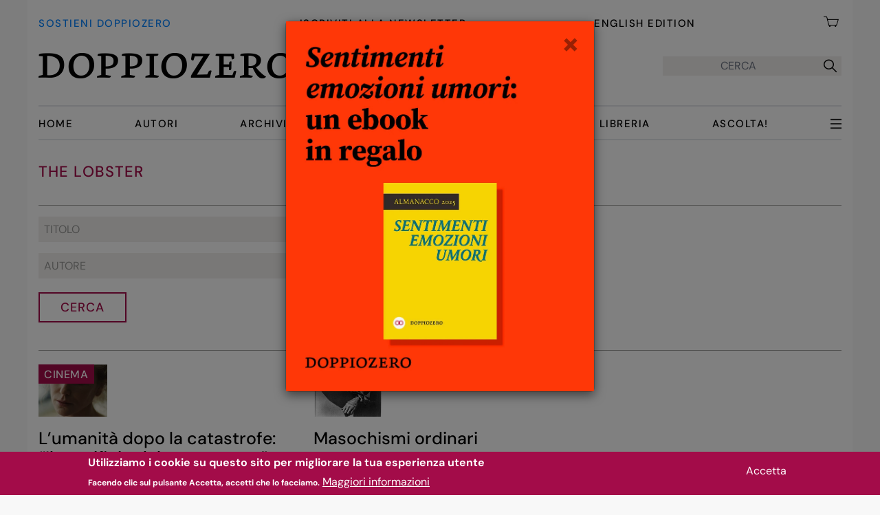

--- FILE ---
content_type: text/html; charset=UTF-8
request_url: https://www.doppiozero.com/etichette/lobster
body_size: 13122
content:
<!DOCTYPE html>
<html lang="it" dir="ltr" prefix="og: https://ogp.me/ns#">
  <head>
    <meta charset="utf-8" />
<noscript><style>form.antibot * :not(.antibot-message) { display: none !important; }</style>
</noscript><script async src="/sites/default/files/google_analytics/gtag.js?t8xjj6"></script>
<script>window.dataLayer = window.dataLayer || [];function gtag(){dataLayer.push(arguments)};gtag("js", new Date());gtag("set", "developer_id.dMDhkMT", true);gtag("config", "G-J7DK35J9NW", {"groups":"default","link_attribution":true,"allow_ad_personalization_signals":false,"page_location":location.pathname + location.search + location.hash});</script>
<script>var _paq = _paq || [];(function(){var u=(("https:" == document.location.protocol) ? "https://matomo.alekos.net/" : "http://matomo.alekos.net/");_paq.push(["setSiteId", "17"]);_paq.push(["setTrackerUrl", u+"matomo.php"]);if (!window.matomo_search_results_active) {_paq.push(["trackPageView"]);}_paq.push(["setIgnoreClasses", ["no-tracking","colorbox"]]);_paq.push(["enableLinkTracking"]);var d=document,g=d.createElement("script"),s=d.getElementsByTagName("script")[0];g.type="text/javascript";g.defer=true;g.async=true;g.src="/sites/default/files/matomo/matomo.js?t8xjj6";s.parentNode.insertBefore(g,s);})();</script>
<link rel="canonical" href="https://www.doppiozero.com/etichette/lobster" />
<meta name="rights" content="CC BY-NC-SA 3.0" />
<link rel="manifest" href="/manifest.json" />
<meta name="theme-color" content="#000000" />
<meta name="apple-mobile-web-app-capable" content="yes" />
<meta name="apple-mobile-web-app-status-bar-style" content="default" />
<meta name="apple-mobile-web-app-title" content="doppiozero" />
<meta name="Generator" content="Drupal 10 (https://www.drupal.org); Commerce 3" />
<meta name="MobileOptimized" content="width" />
<meta name="HandheldFriendly" content="true" />
<meta name="viewport" content="width=device-width, initial-scale=1.0" />
<style>div#sliding-popup, div#sliding-popup .eu-cookie-withdraw-banner, .eu-cookie-withdraw-tab {background: #a30c49} div#sliding-popup.eu-cookie-withdraw-wrapper { background: transparent; } #sliding-popup h1, #sliding-popup h2, #sliding-popup h3, #sliding-popup p, #sliding-popup label, #sliding-popup div, .eu-cookie-compliance-more-button, .eu-cookie-compliance-secondary-button, .eu-cookie-withdraw-tab { color: #ffffff;} .eu-cookie-withdraw-tab { border-color: #ffffff;}</style>
<link rel="apple-touch-icon" sizes="192x192" href="214461" />
<link href="/iphone5_splash.png" media=" 2)" rel="apple-touch-startup-image" />
<link href="/iphone6_splash.png" media=" 2)" rel="apple-touch-startup-image" />
<link href="/iphoneplus_splash.png" media=" 3)" rel="apple-touch-startup-image" />
<link href="/iphonex_splash.png" media=" 3)" rel="apple-touch-startup-image" />
<link href="/iphonexr_splash.png" media=" 2)" rel="apple-touch-startup-image" />
<link href="/iphonexsmax_splash.png" media=" 3)" rel="apple-touch-startup-image" />
<link href="/ipad_splash.png" media=" 2)" rel="apple-touch-startup-image" />
<link href="/ipadpro1_splash.png" media=" 2)" rel="apple-touch-startup-image" />
<link href="/ipadpro2_splash.png" media=" 2)" rel="apple-touch-startup-image" />
<link href="/ipadpro3_splash.png" media=" 2)" rel="apple-touch-startup-image" />
<link rel="icon" href="/core/misc/favicon.ico" type="image/vnd.microsoft.icon" />

    <title>The Lobster | Doppiozero</title>
    <link rel="stylesheet" media="all" href="/sites/default/files/css/css_7rDoH8-HTVlteseI2g7hFclZYAgIPTV0vzqiFZopQxM.css?delta=0&amp;language=it&amp;theme=doppiozero&amp;include=[base64]" />
<link rel="stylesheet" media="all" href="/sites/default/files/css/css_GDcNVu_J7WACl2Hl7YYfLtAmDQFLYi82o4tNVh0mC-s.css?delta=1&amp;language=it&amp;theme=doppiozero&amp;include=[base64]" />

            
    <link rel="apple-touch-icon" sizes="180x180" href="/apple-touch-icon.png">
    <link rel="icon" type="image/png" sizes="32x32" href="/favicon-32x32.png">
    <link rel="icon" type="image/png" sizes="16x16" href="/favicon-16x16.png">
    <link rel="icon" type="image/png" sizes="48x48" href="/favicon-48x48.png">
    <link rel="manifest" href="/manifest.json">
    <link rel="mask-icon" href="/safari-pinned-tab.svg" color="#5bbad5">
    <meta name="msapplication-TileColor" content="#da532c">
    <meta name="theme-color" content="#ffffff">

    
  </head>
  <body class="path-taxonomy font-sans font-normal font-base">
        <a href="#main-content" class="md:hidden visually-hidden focusable skip-link">
      Salta al contenuto principale
    </a>
    
<div id="js-modal-page-show-modal" class="modal fade js-modal-page-show modale-dona" data-modal-options="{&quot;id&quot;:&quot;modale_dona_1&quot;,&quot;auto_open&quot;:true,&quot;prevent_default&quot;:null,&quot;open_modal_on_element_click&quot;:&quot;&quot;}" data-keyboard="false" data-backdrop="static" aria-modal="true"  aria-describedby="modale_dona_1_desc" role="dialog" tabindex="-1">
  <div class="modal-page-dialog modal-dialog modal-md" style="max-width: 450px;"role="document">
    <div class="modal-page-content modal-content">
                    <div id="modale_dona_1_desc" class="dona modal-body modal-page-body" style="padding:0; position:relative;">
                    <button type="button" class="chiudi js-modal-page-ok-button  opacity-40 absolute top-0 right-0 pt-2 pb-4 px-5 z-50" data-dismiss="modal">
            &times;
          </button>
          <a class="absolute bottom-0 h-full w-full" href="/sostieni-doppiozero">
    </a>
      <img class="no-full object-contain" src="/themes/custom/doppiozero/img/dona-modali/ebook-gratis-dona-1.webp" alt="Sostieni doppiozero">
        </div>
        <input type="checkbox" checked style="display:none;" class="modal-page-please-do-not-show-again" value="modale_dona_1">

      
                   <input type="hidden" id="modal_id" name="modal_id" value="modale_dona_1">
      <input type="hidden" id="cookie_expiration" name="cookie_expiration" value="2" />

    </div>
  </div>
</div>


      <div class="dialog-off-canvas-main-canvas" data-off-canvas-main-canvas>
    <div class="px-3 md:px-4 container mx-auto min-h-[100vh] flex flex-col">
    <div id="loading"><h1>STO CARICANDO ...</h1></div>
      <header role="banner" class="min-h-[72px] md:min-h-[204px] sticky z-50 top-0 bg-white mb-[5px] md:mb-[10px] px-2 md:px-4 -mx-2 md:-mx-4">   <div class="region region-primary-menu">
    <nav role="navigation" aria-labelledby="block-menuprincipale-3-menu" id="block-menuprincipale-3" class="bg-white block block-menu navigation menu--menu-principale" x-data="{navbarOpen:false}">

            
  <h2 class="visually-hidden" id="block-menuprincipale-3-menu">Menu principale</h2>
  

        



<!-- INIZIO Menu in testa a tutto -->
<div role="menubar" class="hidden md:flex justify-between pt-5 pb-[15px] font-medium uppercase text-d00-15-20 tracking-widest">
  <a class="text-d00-15-20 pt-1 text-azzurro hover:text-nero" title="Sostieni doppiozero - Dona" href="/sostieni-doppiozero">Sostieni doppiozero</a>
  <a class="text-d00-15-20 pt-1 reverse-link" title="Iscriviti alla Newsletter" href="/iscriviti-alla-newsletter">Iscriviti alla Newsletter</a>
  <a class="text-d00-15-20 pt-1 reverse-link" target="_blank" href="https://en.doppiozero.com">English Edition</a>
  <a class="block relative text-d00-15-20  text-black" href="/cart">
    <img class="inline-block w-[26px] pr-1" src="/themes/custom/doppiozero/img/carrello.webp" alt="" class="cart">
      <span class="cart-block--summary__count absolute text-lg leading-[26px] font-normal">
</span>
  </a>
</div>
<!-- FINE Menu in testa a tutto -->

<div x-data="{ open: false }">
    <div class="flex border-b-2 border-black md:border-0 justify-between items-center pt-[23px] pb-[23px] md:pb-[39px] md:pt-[18px]">
    <!-- INIZIO logo doppiozero -->
    <a id="logo" class="inline-block w-60 md:w-auto" href="/">
      <picture class="">
        <source srcset="/themes/custom/doppiozero/img/logo-doppiozero_d.webp 1x, /themes/custom/doppiozero/img/logo-doppiozero_dr.webp 2x" media="all and (min-width: 768px)" type="image/webp">
        <source srcset="/themes/custom/doppiozero/img/logo-doppiozero_m.webp 1x, /themes/custom/doppiozero/img/logo-doppiozero_mr.webp 2x" type="image/webp">
        <img class="no-full object-contain" src="/themes/custom/doppiozero/img/logo-doppiozero_d.webp" alt="" typeof="foaf:Image">
      </picture>
    </a>
    <!-- FINE logo doppiozero -->

        <button @click="open = ! open" id="burger-menu" class="md:hidden relative w-6 h-6" data-dropdown-toggle="mobile-menu" type="button" class="md:hidden p-2 inline-flex items-center" aria-controls="mobile-menu">
      <span class="sr-only">Apri menu</span>
      <img class="absolute top-0 left-0" src="/themes/custom/doppiozero/img/menu-open.webp" alt="" class="open">
      <img class="absolute top-0 left-0 hidden" src="/themes/custom/doppiozero/img/menu-close.webp" alt="" class="close">
    </button>

      <!-- FORM DI RICERCA -->
    <form class="hidden md:flex h-7 bg-grigio ustify-center items-center" action="/ricerca-archivio" method="get" id="search-api-form" accept-charset="UTF-8" data-once="form-updated" data-drupal-form-fields="edit-search">
        <input placeholder="CERCA" title="Inserisci i termini da cercare." data-drupal-selector="edit-search" type="search" id="edit-search" name="full-search" value="" size="24" maxlength="64" class="bg-grigio border-none h-7 p-0 leading-7 mr-2 text-center">
        <button data-drupal-selector="edit-submit" type="submit" id="edit-submit" value="" class="h-7 mx-auto font-medium js-form-submit form-submit">
                    <i class="las la-search text-2xl h-full leading-8"></i>
        </button>
    </form>
  <!-- FINE FORM DI RICERCA -->
  </div>



    <div id="desktop-menu" class="hidden md:flex justify-between items-center w-full order-2 md:order-1">
    <ul class="w-full flex flex-row text-d00-15-20 uppercase font-medium justify-between items-center py-[12px] border-y-2 tracking-widest">
              <li class="menu-item">
          <a href="/" data-drupal-link-system-path="&lt;front&gt;">Home</a>
                  </li>
              <li class="menu-item">
          <a href="/autori" data-drupal-link-system-path="autori">Autori</a>
                  </li>
              <li class="menu-item">
          <a href="/ricerca-archivio-exprod" data-drupal-link-system-path="ricerca-archivio-exprod">Archivio</a>
                  </li>
              <li class="menu-item">
          <a href="/editoriali" data-drupal-link-system-path="editoriali">Editoriali</a>
                  </li>
              <li class="menu-item">
          <a href="/speciali" data-drupal-link-system-path="speciali">Speciali</a>
                  </li>
              <li class="menu-item">
          <a href="/libreria" title="Gli ebook di doppiozero" data-drupal-link-system-path="libreria">Libreria</a>
                  </li>
              <li class="menu-item">
          <a href="/ascolta" title="Audio letture di doppiozero" data-drupal-link-system-path="ascolta">Ascolta!</a>
                  </li>
      
      <li class="menu-item" id="tutte-le-categorie">
              <button @click="open = ! open" id="buerger-desktop" class="hidden md:block relative w-4 h-4" data-dropdown-toggle="mobile-menu" type="button" class="md:hidden p-2 inline-flex items-center" aria-controls="mobile-menu">
          <span class="sr-only">Apri menu</span>
          <img class="absolute top-0 left-0" src="/themes/custom/doppiozero/img/menu-open.webp" alt="" class="open">
          <img class="absolute top-0 left-0 hidden" src="/themes/custom/doppiozero/img/menu-close.webp" alt="" class="close">
        </button>
              </li>
    </ul>
  </div>
  
    <div x-cloak x-show="open" @click.outside="open = false" x-transition id="mobile-menu" class="w-full md:w-96 md:float-right md:clear-both h-screen md:h-auto absolute top-[72px] md:top-[204px] md:right-0 pr-[12px] p-4 z-50 bg-white font-medium uppercase text-d00-18-20 tracking-widest">
  <div class="md:hidden flex h-11 w-full justify-between items-baseline">
    <a class="block relative text-sm text-black shrink-0" href="/cart">
      <img class="inline-block h-[22px] pb-[6px] pr-1 md:pt-0 md:h-6" src="/themes/custom/doppiozero/img/carrello.webp" alt="" class="cart">
      <span id="cart-num-items" class="cart-block--summary__count absolute leading-[17px] text-lg font-normal">
</span>
    </a>
    <form class="flex justify-between bg-grigio p-0 m-0 h-[26px] justify-center items-center" action="/ricerca-archivio" method="get" id="search-api-form" accept-charset="UTF-8" data-once="form-updated" data-drupal-form-fields="edit-search">
        <input placeholder="CERCA" title="Inserisci i termini da cercare." data-drupal-selector="edit-search" type="search" id="edit-search" name="full-search" value="" size="23" maxlength="64" class="bg-grigio border-none h-full p-0 leading-7 mr-2 text-center">
        <button data-drupal-selector="edit-submit" type="submit" id="edit-submit" value="" class="h-full mx-auto font-medium js-form-submit form-submit">
                    <i class="las la-search text-2xl h-full leading-8"></i>
        </button>
    </form>
  </div>


  <ul class="columns-2 pt-[4px]">
    <div class="views-element-container">      <ul class="">
  <li class="menu-item">
  <a href="/idee" hreflang="it">Idee</a>
</li>
<li class="menu-item">
  <a href="/cinema" hreflang="it">Cinema</a>
</li>
<li class="menu-item">
  <a href="/spettacoli" hreflang="it">Spettacoli</a>
</li>
<li class="menu-item">
  <a href="/mostre" hreflang="it">Mostre</a>
</li>
<li class="menu-item">
  <a href="/fotografia" hreflang="it">Fotografia</a>
</li>
<li class="menu-item">
  <a href="/filosofia" hreflang="it">Filosofia</a>
</li>
<li class="menu-item">
  <a href="/architettura" hreflang="it">Architettura</a>
</li>
<li class="menu-item">
  <a href="/mostre" hreflang="it">Mostre</a>
</li>
</ul>

</div>

  </ul>
    <div id="dropdown-altri-d" class=" hidden text-d00-18-20 uppercase font-medium bg-white">
    <ul class="w-full md:block columns-2">
      <div class="views-element-container">      <ul class="">
  <li class="menu-item">
  <a href="/letteratura" hreflang="it">Letteratura</a>
</li>
<li class="menu-item">
  <a href="/geografie" hreflang="it">Geografie</a>
</li>
<li class="menu-item">
  <a href="/scienze" hreflang="it">Scienze</a>
</li>
<li class="menu-item">
  <a href="/poesia-0" hreflang="it">Poesia</a>
</li>
<li class="menu-item">
  <a href="/fumetti" hreflang="it">Fumetti</a>
</li>
<li class="menu-item">
  <a href="/anniversario" hreflang="it">Anniversario</a>
</li>
<li class="menu-item">
  <a href="/psicoanalisi" hreflang="it">Psicoanalisi</a>
</li>
</ul>

</div>

    </ul>
  </div>
  <div class="flex items-center bg-rosa w-fit text-4xs py-px px-2 mt-1 mb-[18px]" id="menu-tutte-le-altre-categorie">
   <span>Tutte le categorie</span>  <i class="text-2xs las la-arrow-down"></i>
      </div>


  <ul class="columns-2 pt-[4px] pb-[18px] border-y border-grigio_scuro">
    <li>
      <a class="reverse-link" href="/autori" data-drupal-link-system-path="autori">Autori</a>
    </li>
    <li>
      <a class="reverse-link" href="/editoriali" data-drupal-link-system-path="autori">Editoriali</a>
    </li>
    <li>
      <a class="reverse-link" href="/speciali" data-drupal-link-system-path="autori">Speciali</a>
    </li>
    <li>
      <a class="reverse-link" href="/ascolta" data-drupal-link-system-path="ascolta">Ascolta!</a>
    </li>
    <li>
      <a class="reverse-link" href="/libreria" data-drupal-link-system-path="libreria">Libreria</a>
    </li>
    <li>
      <a class="reverse-link" href="/ricerca-archivio" data-drupal-link-system-path="ricerca-archivio">Archivio</a>
    </li>
  </ul>
  <ul class="pt-[4px] pb-[18px] border-b border-grigio_scuro">
    <li>
      <a class="reverse-link" href="/chi-siamo" data-drupal-link-system-path="chi-siamo">Chi siamo</a>
    </li>
    <li>
      <a class="reverse-link" href="/iscriviti-alla-newsletter" data-drupal-link-system-path="iscriviti-alla-newsletter">Iscriviti alla Newsletter</a>
    </li>
    <li>
      <a class="text-azzurro  block mt-[0px] md:pt-0 pt-[11px]" title="Sostieni doppiozero - Dona" href="/sostieni-doppiozero">Sostieni doppiozero</a>
    </li>
  </ul>
  <ul class="pt-[4px] pb-[18px] border-b border-grigio_scuro">
    <li class="">
      <a class="text-d00-18-20 reverse-link" target="_blank" href="https://en.doppiozero.com">English Edition</a>
    </li>
  </ul>

  <div class="flex pt-[14px] pb-[15px] border-b border-grigio_scuro">
    <a href="https://www.facebook.com/00doppiozero" target="_blank" class="social mr-5"><img class="h-[30px] w-[30px]" src="/themes/custom/doppiozero/img/icona-facebook-30-r.webp" alt=""></a>
    <a href="https://www.instagram.com/00doppiozero/" target="_blank" class="social mr-5"><img class="h-[30px] w-[30px]" src="/themes/custom/doppiozero/img/icona-instagram-30-r.webp" alt=""></a>
    <a href="https://twitter.com/00doppiozero" target="_blank" class="social"><img class="h-[30px] w-[30px]" src="/themes/custom/doppiozero/img/icona-twitter-30-r.webp" alt=""></a>
  </div>
  </div>
</div>



  </nav>

  </div>

  </header>

  
  

    <div class="region region-highlighted">
    <div data-drupal-messages-fallback class="hidden"></div>

  </div>


  

  <main class="overflow-x-hidden sm:overflow-x-visible mt-4 md:mt-[23px]" role="main">
    <a id="main-content" tabindex="-1"></a>
    
    <div class="md:flex justify-between">

      <div class="flex-shrink-0 md:flex-9 lg:flex-8 max-w-full">
          <div class="region region-content">
    


  <div id="block-mainpagecontent" class="block drupal-block block-system block-system-main-block">
  
    
      <div class="views-element-container"><div class="pagina-termine-tassonomia view view-originale-di-taxonomy-term view-id-originale_di_taxonomy_term view-display-id-page_tassonomia js-view-dom-id-e7928174ce1d8e7c1f37cab549e15e7cb75343a78f8673232d5bc13405a4ab6d">

  
  
    
      <div class="view-header">
      <div id="taxonomy-term-31693" class="taxonomy-term vocabulary-tags">
  <h1 class="titolo-vista border-b border-grigio_scuro pb-[11px] md:pb-[31px]">The Lobster</h1>
</div>


    </div>
        <div class="view-filters">
      <form class="views-exposed-form bef-exposed-form" data-drupal-selector="views-exposed-form-originale-di-taxonomy-term-page-tassonomia" action="/etichette/lobster" method="get" id="views-exposed-form-originale-di-taxonomy-term-page-tassonomia" accept-charset="UTF-8">
  <div class="NOform--inline clearfix">
  <div class="js-form-item form-item js-form-type-textfield form-type-textfield js-form-item-title form-item-title">
      
        <input placeholder="Titolo" data-drupal-selector="edit-title" type="text" id="edit-title" name="title" value="" size="30" maxlength="128" class="form-text" />

        </div>
<div class="js-form-item form-item js-form-type-textfield form-type-textfield js-form-item-field-autore form-item-field-autore">
      
        <input placeholder="Autore" data-drupal-selector="edit-field-autore" type="text" id="edit-field-autore" name="field_autore" value="" size="30" maxlength="128" class="form-text" />

        </div>
<div data-drupal-selector="edit-actions" class="form-actions js-form-wrapper form-wrapper" id="edit-actions"><input data-drupal-selector="edit-submit-originale-di-taxonomy-term" type="submit" id="edit-submit-originale-di-taxonomy-term" value="Cerca" class="button js-form-submit form-submit" />
</div>

</div>

</form>

    </div>
    
      <div class="view-content">
      <div data-drupal-views-infinite-scroll-content-wrapper class="views-infinite-scroll-content-wrapper clearfix">
      


<div class="flex flex-col justify-between md:grid md:grid-cols-3 md:gap-x-8 md:mt-5">
      <div class="tassonomia py-[15px] md:py-0 border-b border-grigio_scuro md:border-b-0 md:col-span-1"><article class="node md:mb-5">
  <div class="node-content grid grid-cols-12 gap-0 md:gap-4 md:block md:pb-[13px]">
    <div class="etichette-e-img relative col-span-4">

                    <div class="etichetta absolute top-0 left-0 bg-rosso px-[6px] md:px-2 pt-[3px] pb-[1px] md:pt-[3px] md:pb-[1px] z-40 text-4xs md:text-base font-medium uppercase">
        <a href="/cinema" hreflang="it">Cinema</a>

            </div>
      
      <a href="/lumanita-dopo-la-catastrofe-il-sacrificio-del-cervo-sacro">
              
            <div class="blazy blazy--field blazy--field-media-image blazy--field-media-image--resposive-grid field field--name-field-media-image field--type-image field--label-hidden field__item" data-blazy="">    <div data-b-token="b-b3a358909af" class="media media--blazy media--image media--responsive is-b-loading">  <picture>
                  <source srcset="about:blank" media="all and (min-width: 1024px)" type="image/webp" width="390" height="295" data-srcset="/sites/default/files/styles/r_grid_desktop_408x408/public/fig_6_0.jpg.webp?itok=HK5gURe_ 1x"/>
              <source srcset="about:blank" media="all and (min-width: 768px)" type="image/webp" width="238" height="238" data-srcset="/sites/default/files/styles/r_grid_tablet_lg_238x238/public/fig_6_0.jpg.webp?itok=v6_89svi 1x"/>
              <source srcset="about:blank" type="image/webp" width="180" height="180" data-srcset="/sites/default/files/styles/r_grid_mobile_180x180/public/fig_6_0.jpg.webp?itok=4eobsh14 1x"/>
                  <img decoding="async" class="media__element b-lazy b-responsive" loading="auto" data-src="/sites/default/files/styles/thumbnail/public/fig_6_0.jpg?itok=DXnLCFRb" width="100" height="53" src="data:image/svg+xml;charset=utf-8,%3Csvg%20xmlns%3D&#039;http%3A%2F%2Fwww.w3.org%2F2000%2Fsvg&#039;%20viewBox%3D&#039;0%200%20100%2053&#039;%2F%3E" alt="" />

  </picture>
        </div>
  </div>
      

      </a>
    </div>
    <div class="col-span-8 pl-5 pr-1 sm:pr-4 pt-0.5 md:py-0 md:px-0">
      <h2 class="md:mt-[18px] mb-[8px] line-clamp-4">
        <a href="/lumanita-dopo-la-catastrofe-il-sacrificio-del-cervo-sacro" rel="bookmark">
          L’umanità dopo la catastrofe: “Il sacrificio del cervo sacro”
        </a>
      </h2>
      <div class="autori text-base sm:text-d00-20-26">
        <div class="flex flex-wrap pr-2 md:pr-4">
<div class="field field--name-field-cognome-nome field--type-string field--label-hidden field__item"><a href="/daniela-brogi" hreflang="it">Daniela Brogi</a></div></div>

      </div>
      <div class="c-date">
        6 Luglio 2018
      </div>
    </div>

  </div>
</article>
</div>
      <div class="tassonomia py-[15px] md:py-0 border-b border-grigio_scuro md:border-b-0 md:col-span-1"><article class="node md:mb-5">
  <div class="node-content grid grid-cols-12 gap-0 md:gap-4 md:block md:pb-[13px]">
    <div class="etichette-e-img relative col-span-4">

                    <div class="etichetta absolute top-0 left-0 bg-rosso px-[6px] md:px-2 pt-[3px] pb-[1px] md:pt-[3px] md:pb-[1px] z-40 text-4xs md:text-base font-medium uppercase">
        <a href="/filosofia" hreflang="it">Filosofia</a>

            </div>
      
      <a href="/masochismi-ordinari">
              
            <div class="blazy blazy--field blazy--field-media-image blazy--field-media-image--resposive-grid field field--name-field-media-image field--type-image field--label-hidden field__item" data-blazy="">    <div data-b-token="b-4a00abaee66" class="media media--blazy media--image media--responsive is-b-loading">  <picture>
                  <source srcset="about:blank" media="all and (min-width: 1024px)" type="image/webp" width="390" height="295" data-srcset="/sites/default/files/styles/r_grid_desktop_408x408/public/manos-con-titeres-hands-of-marionette-player-messico-1929-tina-modotti.jpg.webp?itok=RBYJ51u8 1x"/>
              <source srcset="about:blank" media="all and (min-width: 768px)" type="image/webp" width="238" height="238" data-srcset="/sites/default/files/styles/r_grid_tablet_lg_238x238/public/manos-con-titeres-hands-of-marionette-player-messico-1929-tina-modotti.jpg.webp?itok=TSfnzOMj 1x"/>
              <source srcset="about:blank" type="image/webp" width="180" height="180" data-srcset="/sites/default/files/styles/r_grid_mobile_180x180/public/manos-con-titeres-hands-of-marionette-player-messico-1929-tina-modotti.jpg.webp?itok=_U6TUq01 1x"/>
                  <img decoding="async" class="media__element b-lazy b-responsive" loading="auto" data-src="/sites/default/files/styles/thumbnail/public/manos-con-titeres-hands-of-marionette-player-messico-1929-tina-modotti.jpg?itok=Vmwn4pfH" width="100" height="82" src="data:image/svg+xml;charset=utf-8,%3Csvg%20xmlns%3D&#039;http%3A%2F%2Fwww.w3.org%2F2000%2Fsvg&#039;%20viewBox%3D&#039;0%200%20100%2082&#039;%2F%3E" alt="" title="Ph Tina Modotti." />

  </picture>
        </div>
  </div>
      

      </a>
    </div>
    <div class="col-span-8 pl-5 pr-1 sm:pr-4 pt-0.5 md:py-0 md:px-0">
      <h2 class="md:mt-[18px] mb-[8px] line-clamp-4">
        <a href="/masochismi-ordinari" rel="bookmark">
          Masochismi ordinari
        </a>
      </h2>
      <div class="autori text-base sm:text-d00-20-26">
        <div class="flex flex-wrap pr-2 md:pr-4">
<div class="field field--name-field-cognome-nome field--type-string field--label-hidden field__item"><a href="/laura-pigozzi" hreflang="it">Laura Pigozzi</a></div></div>

      </div>
      <div class="c-date">
        31 Dicembre 2016
      </div>
    </div>

  </div>
</article>
</div>
  </div>
</div>

    </div>
  
      

          </div>
</div>

  </div>


  
  <div class="views-element-container block drupal-block block-views block-views-blocki-piu-letti-i-piu-letti pt-6 sm:py-8 md:py-10 border-t border-grigio_scuro" id="block-views-block-i-piu-letti-i-piu-letti">
  
    
      <div><div class="view view-i-piu-letti view-id-i_piu_letti view-display-id-i_piu_letti js-view-dom-id-a88ad4b3d84814dc2bfcf4dbf47315cdd799156ce301595bc5b09b870a7a379d">

      
    <h1 class="titolo-vista">I più letti
          </h1>
  
  
    
      
      <div class="view-content">
      
    


<div class="block sm:grid grid-rows-5 grid-cols-2 grid-flow-col gap-x-8">
      <div class="md:min-h-[92px] my-1/2 md:my-2">

<div class="h-full NOh-20 mb-[18px] md:mb-0 md:h-full flex">
  <div class="flex justify-center items-center bg-rosso w-10 h-10 md:w-[70px] md:h-[70px] flex-shrink-0 rounded-full">
    <span class="text-white font-bold text-[25px] md:text-3xl leading-[0px]">1
    </span>
  </div>
  <div class="pl-5 md:pt-1 flex-grow">
    <h2 class="text-xl leading-[25px] line-clamp-2 md:line-clamp-3">
      <a href="/non-sono-brava-stare-bene-pluribus" hreflang="it">Non sono brava a stare bene: Pluribus</a>
    </h2>
    <div class="aut text-rosso mt-[5px] md:mt-1 text-d00-17-22">
        
            <div class="field field--name-field-cognome-nome field--type-string field--label-hidden field__item"><a href="/daniele-martino" hreflang="it">Daniele Martino</a></div>
      
    </div>
  </div>
</div>
</div>
      <div class="md:min-h-[92px] my-1/2 md:my-2">

<div class="h-full NOh-20 mb-[18px] md:mb-0 md:h-full flex">
  <div class="flex justify-center items-center bg-rosso w-10 h-10 md:w-[70px] md:h-[70px] flex-shrink-0 rounded-full">
    <span class="text-white font-bold text-[25px] md:text-3xl leading-[0px]">2
    </span>
  </div>
  <div class="pl-5 md:pt-1 flex-grow">
    <h2 class="text-xl leading-[25px] line-clamp-2 md:line-clamp-3">
      <a href="/foucault-sontag-e-altri-fantasmi" hreflang="it">Foucault, Sontag e altri fantasmi</a>
    </h2>
    <div class="aut text-rosso mt-[5px] md:mt-1 text-d00-17-22">
        
            <div class="field field--name-field-cognome-nome field--type-string field--label-hidden field__item"><a href="/annalisa-ambrosio" hreflang="it">Annalisa Ambrosio</a></div>
      
    </div>
  </div>
</div>
</div>
      <div class="md:min-h-[92px] my-1/2 md:my-2">

<div class="h-full NOh-20 mb-[18px] md:mb-0 md:h-full flex">
  <div class="flex justify-center items-center bg-rosso w-10 h-10 md:w-[70px] md:h-[70px] flex-shrink-0 rounded-full">
    <span class="text-white font-bold text-[25px] md:text-3xl leading-[0px]">3
    </span>
  </div>
  <div class="pl-5 md:pt-1 flex-grow">
    <h2 class="text-xl leading-[25px] line-clamp-2 md:line-clamp-3">
      <a href="/anatomia-di-uno-sfratto" hreflang="it">Anatomia di uno sfratto</a>
    </h2>
    <div class="aut text-rosso mt-[5px] md:mt-1 text-d00-17-22">
        
            <div class="field field--name-field-cognome-nome field--type-string field--label-hidden field__item"><a href="/elena-granata" hreflang="it">Elena Granata</a></div>
      
    </div>
  </div>
</div>
</div>
      <div class="md:min-h-[92px] my-1/2 md:my-2">

<div class="h-full NOh-20 mb-[18px] md:mb-0 md:h-full flex">
  <div class="flex justify-center items-center bg-rosso w-10 h-10 md:w-[70px] md:h-[70px] flex-shrink-0 rounded-full">
    <span class="text-white font-bold text-[25px] md:text-3xl leading-[0px]">4
    </span>
  </div>
  <div class="pl-5 md:pt-1 flex-grow">
    <h2 class="text-xl leading-[25px] line-clamp-2 md:line-clamp-3">
      <a href="/celati-e-calvino-nella-caverna-di-ali-baba" hreflang="it"> Celati e Calvino nella caverna di Alì Babà</a>
    </h2>
    <div class="aut text-rosso mt-[5px] md:mt-1 text-d00-17-22">
        
            <div class="field field--name-field-cognome-nome field--type-string field--label-hidden field__item"><a href="/mauro-bersani" hreflang="it">Mauro Bersani</a></div>
      
    </div>
  </div>
</div>
</div>
      <div class="md:min-h-[92px] my-1/2 md:my-2">

<div class="h-full NOh-20 mb-[18px] md:mb-0 md:h-full flex">
  <div class="flex justify-center items-center bg-rosso w-10 h-10 md:w-[70px] md:h-[70px] flex-shrink-0 rounded-full">
    <span class="text-white font-bold text-[25px] md:text-3xl leading-[0px]">5
    </span>
  </div>
  <div class="pl-5 md:pt-1 flex-grow">
    <h2 class="text-xl leading-[25px] line-clamp-2 md:line-clamp-3">
      <a href="/etty-hillesum-malgrado-tutto" hreflang="it">Etty Hillesum malgrado tutto</a>
    </h2>
    <div class="aut text-rosso mt-[5px] md:mt-1 text-d00-17-22">
        
            <div class="field field--name-field-cognome-nome field--type-string field--label-hidden field__item"><a href="/iolanda-stocchi" hreflang="it">Iolanda Stocchi</a></div>
      
    </div>
  </div>
</div>
</div>
      <div class="md:min-h-[92px] my-1/2 md:my-2">

<div class="h-full NOh-20 mb-[18px] md:mb-0 md:h-full flex">
  <div class="flex justify-center items-center bg-rosso w-10 h-10 md:w-[70px] md:h-[70px] flex-shrink-0 rounded-full">
    <span class="text-white font-bold text-[25px] md:text-3xl leading-[0px]">6
    </span>
  </div>
  <div class="pl-5 md:pt-1 flex-grow">
    <h2 class="text-xl leading-[25px] line-clamp-2 md:line-clamp-3">
      <a href="/radio-pop-ha-50-anni" hreflang="it">Radio Pop ha 50 anni</a>
    </h2>
    <div class="aut text-rosso mt-[5px] md:mt-1 text-d00-17-22">
        
            <div class="field field--name-field-cognome-nome field--type-string field--label-hidden field__item"><a href="/nicole-janigro" hreflang="it">Nicole Janigro</a></div>
      
    </div>
  </div>
</div>
</div>
      <div class="md:min-h-[92px] my-1/2 md:my-2">

<div class="h-full NOh-20 mb-[18px] md:mb-0 md:h-full flex">
  <div class="flex justify-center items-center bg-rosso w-10 h-10 md:w-[70px] md:h-[70px] flex-shrink-0 rounded-full">
    <span class="text-white font-bold text-[25px] md:text-3xl leading-[0px]">7
    </span>
  </div>
  <div class="pl-5 md:pt-1 flex-grow">
    <h2 class="text-xl leading-[25px] line-clamp-2 md:line-clamp-3">
      <a href="/abitare-la-fine-insieme-churchill-lacasadargilla" hreflang="it">Abitare la fine insieme: Churchill, lacasadargilla</a>
    </h2>
    <div class="aut text-rosso mt-[5px] md:mt-1 text-d00-17-22">
        
            <div class="field field--name-field-cognome-nome field--type-string field--label-hidden field__item"><a href="/alessandro-iachino" hreflang="it">Alessandro Iachino</a></div>
      
    </div>
  </div>
</div>
</div>
      <div class="md:min-h-[92px] my-1/2 md:my-2">

<div class="h-full NOh-20 mb-[18px] md:mb-0 md:h-full flex">
  <div class="flex justify-center items-center bg-rosso w-10 h-10 md:w-[70px] md:h-[70px] flex-shrink-0 rounded-full">
    <span class="text-white font-bold text-[25px] md:text-3xl leading-[0px]">8
    </span>
  </div>
  <div class="pl-5 md:pt-1 flex-grow">
    <h2 class="text-xl leading-[25px] line-clamp-2 md:line-clamp-3">
      <a href="/atelier-dellerrore-in-mostra-bergamo" hreflang="it">Atelier dell’Errore in mostra a Bergamo</a>
    </h2>
    <div class="aut text-rosso mt-[5px] md:mt-1 text-d00-17-22">
        
            <div class="field field--name-field-cognome-nome field--type-string field--label-hidden field__item"><a href="/marco-belpoliti" hreflang="it">Marco Belpoliti</a></div>
      
    </div>
  </div>
</div>
</div>
      <div class="md:min-h-[92px] my-1/2 md:my-2">

<div class="h-full NOh-20 mb-[18px] md:mb-0 md:h-full flex">
  <div class="flex justify-center items-center bg-rosso w-10 h-10 md:w-[70px] md:h-[70px] flex-shrink-0 rounded-full">
    <span class="text-white font-bold text-[25px] md:text-3xl leading-[0px]">9
    </span>
  </div>
  <div class="pl-5 md:pt-1 flex-grow">
    <h2 class="text-xl leading-[25px] line-clamp-2 md:line-clamp-3">
      <a href="/dopo-la-lirica-bob-dylan" hreflang="it">Dopo la lirica: Bob Dylan</a>
    </h2>
    <div class="aut text-rosso mt-[5px] md:mt-1 text-d00-17-22">
        
            <div class="field field--name-field-cognome-nome field--type-string field--label-hidden field__item"><a href="/alberto-comparini" hreflang="it">Alberto Comparini</a></div>
      
    </div>
  </div>
</div>
</div>
      <div class="md:min-h-[92px] my-1/2 md:my-2">

<div class="h-full NOh-20 mb-[18px] md:mb-0 md:h-full flex">
  <div class="flex justify-center items-center bg-rosso w-10 h-10 md:w-[70px] md:h-[70px] flex-shrink-0 rounded-full">
    <span class="text-white font-bold text-[25px] md:text-3xl leading-[0px]">10
    </span>
  </div>
  <div class="pl-5 md:pt-1 flex-grow">
    <h2 class="text-xl leading-[25px] line-clamp-2 md:line-clamp-3">
      <a href="/stranger-things-non-cosi-strane" hreflang="it">Stranger Things non così strane</a>
    </h2>
    <div class="aut text-rosso mt-[5px] md:mt-1 text-d00-17-22">
        
            <div class="field field--name-field-cognome-nome field--type-string field--label-hidden field__item"><a href="/riccardo-manzotti" hreflang="it">Riccardo Manzotti</a></div>
      
    </div>
  </div>
</div>
</div>
  </div>

    </div>
  
          </div>
</div>

  </div>

  </div>

      </div>

          </div>
  </main>

<div id="caricando" class=""><!-- Place at bottom of page --></div>
  <div class="mt-auto in-fondo">
    <h3 id="torna-su" class="mb-0 md:hidden cursor-pointer leading-[0px] mt-1 flex items-center w-full py-[15px] border-grigio_scuro border-y justify-center">
      <span class="mr-1">TORNA SU</span>
            <i class="text-2xl las la-arrow-up"></i>
    </h3>

            <footer class="pb-4 text-xs" role="contentinfo">
          <div class="region region-footer">
    


  <div id="block-footerdoppiozero" class="block drupal-block block-block-content block-block-content89ef4bd5-fa61-4772-a519-aa6221bfd9a8">
  
    
      
            <div class="clearfix text-formatted field field--name-body field--type-text-with-summary field--label-hidden field__item"><p class="text-sm center"><a href="https://creativecommons.org/licenses/by-nc-sa/4.0/deed.it" target="_blank">© 2011-<span id="current-year">2025</span> doppiozero</a> - ISSN 2239-6004 - [<a href="/privacy">privacy</a>/<a href="/cookie">cookie</a>] - P.Iva: 07505190962 - Codice destinatario per fatturazione elettronica (SDI): W7YVJK9</p></div>
      

  </div>

  </div>

      </footer>
      </div>
</div>

  </div>

    
    <script type="application/json" data-drupal-selector="drupal-settings-json">{"path":{"baseUrl":"\/","pathPrefix":"","currentPath":"taxonomy\/term\/31693","currentPathIsAdmin":false,"isFront":false,"currentLanguage":"it"},"pluralDelimiter":"\u0003","suppressDeprecationErrors":true,"ajaxPageState":{"libraries":"[base64]","theme":"doppiozero","theme_token":null},"ajaxTrustedUrl":{"\/etichette\/lobster":true},"fitvids":{"selectors":".node","custom_vendors":"iframe[src^=\u0022https:\/\/youtu.be\u0022],iframe[src^=\u0022https:\/\/youtu.be\u0022],iframe[src^=\u0022\/media\/oembed?url=https:\/\/youtu.be\u0022],iframe[src^=\u0022\/media\/oembed?url=https%3A\/\/youtu.be\u0022],iframe[src^=\u0022\/media\/oembed?url=https:\/\/youtube.com\u0022],iframe[src^=\u0022\/media\/oembed?url=https%3A\/\/youtube.com\u0022]","ignore_selectors":""},"google_analytics":{"account":"G-J7DK35J9NW","trackOutbound":true,"trackMailto":true,"trackTel":true,"trackDownload":true,"trackDownloadExtensions":"7z|aac|arc|arj|asf|asx|avi|bin|csv|doc(x|m)?|dot(x|m)?|exe|flv|gif|gz|gzip|hqx|jar|jpe?g|js|mp(2|3|4|e?g)|mov(ie)?|msi|msp|pdf|phps|png|ppt(x|m)?|pot(x|m)?|pps(x|m)?|ppam|sld(x|m)?|thmx|qtm?|ra(m|r)?|sea|sit|tar|tgz|torrent|txt|wav|wma|wmv|wpd|xls(x|m|b)?|xlt(x|m)|xlam|xml|z|zip|mp3","trackUrlFragments":true},"matomo":{"disableCookies":false,"trackMailto":true},"pwa_service_worker":{"cache_version":"2.1.0-beta7-v3","installPath":"\/service-worker-data","scope":"\/"},"eu_cookie_compliance":{"cookie_policy_version":"1.0.0","popup_enabled":true,"popup_agreed_enabled":false,"popup_hide_agreed":false,"popup_clicking_confirmation":false,"popup_scrolling_confirmation":false,"popup_html_info":"\u003Cdiv role=\u0022alertdialog\u0022 aria-labelledby=\u0022popup-text\u0022  class=\u0022eu-cookie-compliance-banner eu-cookie-compliance-banner-info eu-cookie-compliance-banner--opt-in\u0022\u003E\n  \u003Cdiv class=\u0022popup-content info eu-cookie-compliance-content\u0022\u003E\n    \u003Cdiv id=\u0022popup-text\u0022 class=\u0022eu-cookie-compliance-message\u0022\u003E\n      \u003Ch2\u003EUtilizziamo i cookie su questo sito per migliorare la tua esperienza utente\u003C\/h2\u003E\u003Cp\u003EFacendo clic sul pulsante Accetta, accetti che lo facciamo.\u003C\/p\u003E\n              \u003Cbutton type=\u0022button\u0022 class=\u0022find-more-button eu-cookie-compliance-more-button\u0022\u003EMaggiori informazioni\u003C\/button\u003E\n          \u003C\/div\u003E\n\n    \n      \u003Cdiv id=\u0022popup-buttons\u0022 class=\u0022eu-cookie-compliance-buttons\u0022\u003E\n        \u003Cbutton type=\u0022button\u0022 class=\u0022agree-button eu-cookie-compliance-secondary-button\u0022\u003EAccetta\u003C\/button\u003E\n      \u003C\/div\u003E\n    \u003C\/div\u003E\n  \u003C\/div\u003E","use_mobile_message":false,"mobile_popup_html_info":"\u003Cdiv role=\u0022alertdialog\u0022 aria-labelledby=\u0022popup-text\u0022  class=\u0022eu-cookie-compliance-banner eu-cookie-compliance-banner-info eu-cookie-compliance-banner--opt-in\u0022\u003E\n  \u003Cdiv class=\u0022popup-content info eu-cookie-compliance-content\u0022\u003E\n    \u003Cdiv id=\u0022popup-text\u0022 class=\u0022eu-cookie-compliance-message\u0022\u003E\n      \n              \u003Cbutton type=\u0022button\u0022 class=\u0022find-more-button eu-cookie-compliance-more-button\u0022\u003EMaggiori informazioni\u003C\/button\u003E\n          \u003C\/div\u003E\n\n    \n      \u003Cdiv id=\u0022popup-buttons\u0022 class=\u0022eu-cookie-compliance-buttons\u0022\u003E\n        \u003Cbutton type=\u0022button\u0022 class=\u0022agree-button eu-cookie-compliance-secondary-button\u0022\u003EAccetta\u003C\/button\u003E\n      \u003C\/div\u003E\n    \u003C\/div\u003E\n  \u003C\/div\u003E","mobile_breakpoint":768,"popup_html_agreed":false,"popup_use_bare_css":false,"popup_height":"auto","popup_width":"100%","popup_delay":1000,"popup_link":"\/privacy","popup_link_new_window":true,"popup_position":false,"fixed_top_position":true,"popup_language":"it","store_consent":false,"better_support_for_screen_readers":false,"cookie_name":"","reload_page":false,"domain":"","domain_all_sites":false,"popup_eu_only":false,"popup_eu_only_js":false,"cookie_lifetime":100,"cookie_session":0,"set_cookie_session_zero_on_disagree":0,"disagree_do_not_show_popup":false,"method":"opt_in","automatic_cookies_removal":true,"allowed_cookies":"hide_modal_id_banner_dona_1\r\nhide_modal_id_banner_dona\r\nplease_do_not_show_again_modal*","withdraw_markup":"\u003Cbutton type=\u0022button\u0022 class=\u0022eu-cookie-withdraw-tab\u0022\u003EImpostazioni della privacy\u003C\/button\u003E\n\u003Cdiv aria-labelledby=\u0022popup-text\u0022 class=\u0022eu-cookie-withdraw-banner\u0022\u003E\n  \u003Cdiv class=\u0022popup-content info eu-cookie-compliance-content\u0022\u003E\n    \u003Cdiv id=\u0022popup-text\u0022 class=\u0022eu-cookie-compliance-message\u0022 role=\u0022document\u0022\u003E\n      \u003Ch2\u003EWe use cookies on this site to enhance your user experience\u003C\/h2\u003E\u003Cp\u003EYou have given your consent for us to set cookies.\u003C\/p\u003E\n    \u003C\/div\u003E\n    \u003Cdiv id=\u0022popup-buttons\u0022 class=\u0022eu-cookie-compliance-buttons\u0022\u003E\n      \u003Cbutton type=\u0022button\u0022 class=\u0022eu-cookie-withdraw-button \u0022\u003ERevocare il consenso\u003C\/button\u003E\n    \u003C\/div\u003E\n  \u003C\/div\u003E\n\u003C\/div\u003E","withdraw_enabled":false,"reload_options":0,"reload_routes_list":"","withdraw_button_on_info_popup":false,"cookie_categories":[],"cookie_categories_details":[],"enable_save_preferences_button":true,"cookie_value_disagreed":"0","cookie_value_agreed_show_thank_you":"1","cookie_value_agreed":"2","containing_element":"body","settings_tab_enabled":false,"olivero_primary_button_classes":"","olivero_secondary_button_classes":"","close_button_action":"close_banner","open_by_default":true,"modules_allow_popup":true,"hide_the_banner":false,"geoip_match":true},"radioactivity":{"type":"default","endpoint":"https:\/\/www.doppiozero.com\/radioactivity\/emit"},"views":{"ajax_path":"\/views\/ajax","ajaxViews":{"views_dom_id:e7928174ce1d8e7c1f37cab549e15e7cb75343a78f8673232d5bc13405a4ab6d":{"view_name":"originale_di_taxonomy_term","view_display_id":"page_tassonomia","view_args":"31693","view_path":"\/taxonomy\/term\/31693","view_base_path":"taxonomy\/term\/%","view_dom_id":"e7928174ce1d8e7c1f37cab549e15e7cb75343a78f8673232d5bc13405a4ab6d","pager_element":0},"views_dom_id:57e53ddf1dcc525155d3e120c22f4fb5bfa7477cdda5299d596b84f0f7efe360":{"view_name":"lista_categorie","view_display_id":"menu_aree","view_args":"No","view_path":"\/taxonomy\/term\/31693","view_base_path":"aggiusta","view_dom_id":"57e53ddf1dcc525155d3e120c22f4fb5bfa7477cdda5299d596b84f0f7efe360","pager_element":0},"views_dom_id:3aa588c0583d35080a1c51d3e3bbe309037ab64a911e13b72cf347328b35a10f":{"view_name":"lista_categorie","view_display_id":"menu_aree","view_args":"S\u00ec","view_path":"\/taxonomy\/term\/31693","view_base_path":"aggiusta","view_dom_id":"3aa588c0583d35080a1c51d3e3bbe309037ab64a911e13b72cf347328b35a10f","pager_element":0}}},"blazy":{"loadInvisible":false,"offset":100,"saveViewportOffsetDelay":50,"validateDelay":25,"container":"","loader":true,"unblazy":false,"visibleClass":false},"blazyIo":{"disconnect":false,"rootMargin":"0px","threshold":[0,0.25,0.5,0.75,1]},"modal_page":{"verify_load_bootstrap_automatically":true,"bootstrap_version":"3x"},"user":{"uid":0,"permissionsHash":"9a1df653f3167aa9131dd76fa004594eff7e0930191c98f994877f5c8c88eb56"}}</script>
<script src="/sites/default/files/js/js_QOAnBUvuvQ8eBRUViiw7bP-395_KqN3ZsxJQStxivMY.js?scope=footer&amp;delta=0&amp;language=it&amp;theme=doppiozero&amp;include=[base64]"></script>
<script src="https://unpkg.com/alpinejs@3.x.x/dist/cdn.min.js"></script>
<script src="/sites/default/files/js/js_Et-BKK-gUvIWpULtZkQXaZWSORQKoAaoF11pIU2VpdE.js?scope=footer&amp;delta=2&amp;language=it&amp;theme=doppiozero&amp;include=[base64]"></script>
<script src="/modules/contrib/eu_cookie_compliance/js/eu_cookie_compliance.min.js?v=10.4.6" defer></script>
<script src="/sites/default/files/js/js_uYD8-XZJEL6FAYWuwzT4SOF3hWG74qKRw6NAnhdLOTM.js?scope=footer&amp;delta=4&amp;language=it&amp;theme=doppiozero&amp;include=[base64]"></script>
<script src="https://maxcdn.bootstrapcdn.com/bootstrap/3.3.7/js/bootstrap.min.js"></script>
<script src="/sites/default/files/js/js_4BtCeeBuzapy8_-a7eI-UErr4Y8WGbl3in_iueWC8JM.js?scope=footer&amp;delta=6&amp;language=it&amp;theme=doppiozero&amp;include=[base64]"></script>


  </body>
</html>
